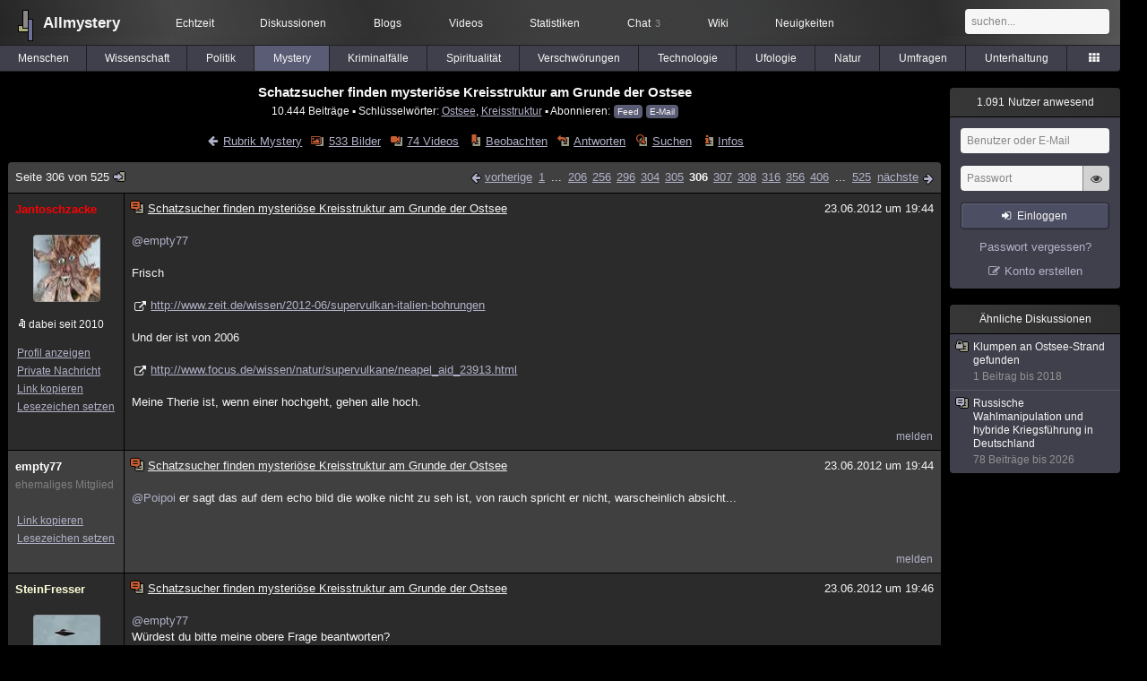

--- FILE ---
content_type: text/html; charset=utf-8
request_url: https://www.allmystery.de/themen/mt76051-305
body_size: 9022
content:
<!DOCTYPE html>
<html lang="de" class="desktop am" data-ts="1769006211">
<head>
<title>Schatzsucher finden mysteriöse Kreisstruktur am Grunde der Ostsee (Seite 306) - Allmystery</title>
<meta name="keywords" content="Ostsee, Kreisstruktur">
<meta name="description" content="Jönköping/ Schweden - Auf dem Grund der Ostsee, zwischen Schweden und Finnland, haben schwedische Schatzsucher eine bislang noch unerklärte kreisrunde große... (Seite 305)">
<meta name="robots" content="index, follow">
<meta name="theme-color" content="#2b2b2b">
<link rel="preload" href="/static/allmystery22577.min.js" as="script">
<link rel="preload" href="/static/fonts/am-icons10925.woff2" as="font" type="font/woff2" crossorigin="anonymous">
<link rel="apple-touch-icon" href="/static/images/apple-touch-icon.png">
<link rel="shortcut icon" href="/static/favicon.ico" type="image/ico">
<link rel="alternate" href="android-app://de.allnetwork.allmystery/https/www.allmystery.de/themen/mt76051-305">
<link rel="alternate" href="ios-app://475738179/https/www.allmystery.de/themen/mt76051-305">
<link rel="search" type="application/opensearchdescription+xml" href="/static/opensearch.xml">
<link rel="alternate" type="application/atom+xml" title="Diskussion als Feed" href="/themen/rss/76051">
<link rel="canonical" href="https://www.allmystery.de/themen/mt76051-305">
<link rel="stylesheet" href="/static/allmystery22577.min.css" type="text/css">
</head>

<body class="page fl quicksearch bookmarks thread">
<header>
<div class="header">
<div id="allmystery">
<a class="heart" href="/">
<img src="/static/images/heartbeat.gif" alt="Allmystery">
</a>
<a class="attitel allmy" href="//www.allmystery.de">Allmystery</a>
</div>

<div class="topnav">
<a href="/ena/">Echtzeit</a>
<a class="hideOnMobile" href="/themen/">Diskussionen</a>
<a href="/blogs/">Blogs</a>
<a href="/videos/">Videos</a>
<a href="/stats/">Statistiken</a>
<a title="3 Mitglieder im Chat" href="/chat/" class="chat_link">Chat<span class="chat_count nice-info">3</span></a>
<a href="/wiki/">Wiki</a>
<a href="/ng/first_unread_post?thread=171758">Neuigkeiten</a>
</div>

<a class="btn btn-small mobileOnly icon-down-1 mobileCategories" href="#">Mystery</a>

<div class="mobileOnly mobileLinks">
<a href="#" class="btn btn-icon-only icon-search showSearch">Suche</a>
<a href="/ng/threads_bookmarked" class="btn btn-icon-only icon-bookmark showBookmarks">Beobachtet</a>
<a href="#" class="btn btn-icon-only icon-user showSideNav sno">Konto</a>
</div>

<form class="sufu" action="/ng/search" method="get">
<input type="text" autocomplete="off" name="query" placeholder="suchen...">
</form>


</div>
<div class="tabnav">
<a href="/themen/mg" id="nav-mg" class="tab">Menschen</a>
<a href="/themen/gw" id="nav-gw" class="tab">Wissenschaft</a>
<a href="/themen/pr" id="nav-pr" class="tab">Politik</a>
<a href="/themen/mt" id="nav-mt" class="tab tabnav_selected">Mystery</a>
<a href="/themen/km" id="nav-km" class="tab">Kriminalfälle</a>
<a href="/themen/rs" id="nav-rs" class="tab">Spiritualität</a>
<a href="/themen/gg" id="nav-gg" class="tab">Verschwörungen</a>
<a href="/themen/it" id="nav-it" class="tab">Technologie</a>
<a href="/themen/uf" id="nav-uf" class="tab">Ufologie</a>
<a href="/themen/tp" id="nav-tp" class="tab">Natur</a>
<a href="/themen/vo" id="nav-vo" class="tab">Umfragen</a>
<a href="/themen/uh" id="nav-uh" class="tab">Unterhaltung</a>
<a href="#" id="tabnav-all-opener" class="icon-categories"></a>
</div>
<div class="tabnav-all">
<div>weitere Rubriken</div>
<a class="tab" id="nav-ph" href="#" data-loc="/themen/ph">Philosophie</a><a class="tab" id="nav-tr" href="#" data-loc="/themen/tr">Träume</a><a class="tab" id="nav-ue" href="#" data-loc="/themen/ue">Orte</a><a class="tab" id="nav-ma" href="#" data-loc="/themen/ma">Esoterik</a><a class="tab" id="nav-lt" href="#" data-loc="/themen/lt">Literatur</a><a class="tab" id="nav-as" href="#" data-loc="/themen/as">Astronomie</a><a class="tab" id="nav-cp" href="#" data-loc="/themen/cp">Helpdesk</a><a class="tab" id="nav-np" href="#" data-loc="/themen/np">Gruppen</a><a class="tab" id="nav-gm" href="#" data-loc="/themen/gm">Gaming</a><a class="tab" id="nav-ff" href="#" data-loc="/themen/ff">Filme</a><a class="tab" id="nav-mu" href="#" data-loc="/themen/mu">Musik</a><a class="tab" id="nav-cl" href="#" data-loc="/themen/cl">Clash</a><a class="tab" id="nav-hc" href="#" data-loc="/themen/hc">Verbesserungen</a><a class="tab" id="nav-am" href="#" data-loc="/themen/am">Allmystery</a><a class="tab" id="nav-en" href="#" data-loc="/themen/en">English</a><div>Diskussions-Übersichten</div>
<a class="tab" id="nav-visited" href="#" data-loc="/ng/threads_visited">Besucht</a><a class="tab" id="nav-part" href="#" data-loc="/ng/threads_posted">Teilgenommen</a><a class="tab" id="nav-all" href="#" data-loc="/themen/">Alle</a><a class="tab" id="nav-new" href="#" data-loc="/themen/neue">Neue</a><a class="tab" id="nav-closed" href="#" data-loc="/themen/geschlossen">Geschlossen</a><a class="tab" id="nav-exc" href="#" data-loc="/themen/lesenswert">Lesenswert</a><a class="tab" id="nav-tags" href="#" data-loc="/tags/">Schlüsselwörter</a><div class="icon-move hideOnMobile">Schiebe oft benutzte Tabs in die Navigationsleiste (<a href="#" class="reset-nav">zurücksetzen</a>).</div>
<div class="icon-move hideOnDesktop"><a href="#" class="reset-nav">zurücksetzen</a></div>

</div>
</header>

<div class="main-holder">

<div id="sftarget" class="main sno">






<h1>Schatzsucher finden mysteriöse Kreisstruktur am Grunde der Ostsee</h1>

<div class="threadInfo">
10.444 Beiträge<span class="hideOnMobile"> ▪ Schlüsselwörter:
<a href="/tags/Ostsee">Ostsee</a>, <a href="/tags/Kreisstruktur">Kreisstruktur</a> ▪ Abonnieren: <a class="rss" type="application/atom+xml" href="/themen/rss/76051">Feed</a> <a class="rss" href="javascript:void(0)" onclick="javascript:$('#subscr-mail').toggle()">E-Mail</a>
</span>
</div>
<form action="/ng/thread_subscribers" method="post" id="subscr-mail" class="in api centered thread-end-observe" style="margin-top: 15px; display: none"><input type="hidden" name="thread" value="76051"><input type="hidden" name="subscribe" value="1"><p>Bleib auf dem Laufenden und erhalte neue Beiträge in dieser Diskussion per E-Mail.</p><div class="api-message"></div><input type="text" name="email" placeholder="Deine E-Mail-Adresse" value=""><button class="btn icon-mail" type="submit">Diskussion abonnieren</button></form>

<script type="application/ld+json">{"@context":"http://schema.org","@type":"BreadcrumbList","itemListElement":[{"@type":"ListItem","position":1,"item":{"@id":"https://www.allmystery.de/themen/mt","name":"Mystery"} }]}</script>


<div class="threadHeaderLinks"><a href="/themen/mt" class="icon-left icon-bordered"><span class="hideOnMobile">Rubrik Mystery</span><span class="hideOnDesktop">Mystery</span></a><a class="icon-thread thread-picture" href="/bilder/mt76051">533 Bilder</a><a class="icon-thread thread-more mobileOnly" href="#" onclick="javascript:$('.categoryHeader, .moreLinks').toggleClass('displayBlock'); return false;">Mehr</a><span class="moreLinks"><a class="icon-thread thread-video" href="/videos/mt76051">74 Videos</a><a class="icon-thread thread-bookmark" href="/ng/register?req=mdis">Beobachten</a><a href="/themen/mt76051-524#endOfThread" class="icon-thread thread-reply" onclick="setTimeout(function() { $('.add-new-post').trigger('focus') }, 100)">Antworten</a><a class="icon-thread thread-search" href="/ng/search?thread=76051">Suchen</a><a class="icon-thread thread-infos" href="/ng/thread_overview?thread=76051">Infos</a></span></div>












<div class="posts">

<div class="paginator"><a href="#" onclick="$('#page_selector_div').toggle(); $('#page_selector_div input[type=number]').focus(); return false;" class="page_selector" title="Direkt zur Seite...">Seite 306 von 525<span class="icon-thread thread-jump"></span></a><span class="paginatorLinks"><a class="page_prev icon-left sf sf-pre icon-bordered" rel="prev" href="/themen/mt76051-304">vorherige</a> <a class="pl sf" href="/themen/mt76051">1</a> ... <a class="pl sf" href="/themen/mt76051-205">206</a><a class="pl sf" href="/themen/mt76051-255">256</a><a class="pl sf" href="/themen/mt76051-295">296</a><a class="pl sf" href="/themen/mt76051-303">304</a><a class="pl sf" href="/themen/mt76051-304">305</a><a class="pl pl_selected sf" href="/themen/mt76051-305">306</a><a class="pl sf" href="/themen/mt76051-306">307</a><a class="pl sf" href="/themen/mt76051-307">308</a><a class="pl sf" href="/themen/mt76051-315">316</a><a class="pl sf" href="/themen/mt76051-355">356</a><a class="pl sf" href="/themen/mt76051-405">406</a> ... <a class="pl sf" href="/themen/mt76051-524">525</a> <a class="page_next icon-right sf sf-pre icon-bordered" rel="next" href="/themen/mt76051-306">nächste</a></span><div id="page_selector_div">Direkt zur Seite: <input type="number"> <button class="btn btn-icon-only icon-right"></button><div class="pageLastAndFirst">

<a class="page_first icon-up icon-bordered sf" href="/themen/mt76051">zum ersten Beitrag</a>

<a class="page_last icon-down icon-bordered sf" href="/themen/mt76051-524#id36219413">zum letzten Beitrag</a></div></div></div>


<div class="post" data-id="8060736" data-username="Jantoschzacke" id="id8060736">
<div class="finfo">
<a href="/themen/mt76051-305#id8060736" class="nu" style="color:rgb(255,0,0)">Jantoschzacke</a>
<a class="avatar" href="/mitglieder/Jantoschzacke"><img src="/static/th/users/1b4193d66fadbb76_111946.png" alt="Profil von Jantoschzacke"></a>
<div class="finfo_user">
<span class="icon-miniallmy">dabei seit 2010</span></div>
<br><a class="finfo_func" href="/mitglieder/Jantoschzacke">Profil anzeigen</a>
<br><a class="finfo_func" href="javascript:pn('Jantoschzacke')">Private Nachricht</a>
<br><a class="finfo_func clink" href="/themen/mt76051-305#id8060736" data-text="https://www.allmystery.de/themen/mt76051-305#id8060736">Link kopieren</a>
<br><a href="#" class="finfo_func add-bookmark">Lesezeichen setzen</a>
<br><br>
</div>
<div class="fbeitrag">
<h2 class="PostHead icon-thread  thread-hot">Schatzsucher finden mysteriöse Kreisstruktur am Grunde der Ostsee</h2>
<span class="date" id="date_8060736" title="23.06.2012 19:44:04">
23.06.2012 um 19:44</span><br>
<div class="post-content"><a class="atu" href="#">@empty77</a> <br><br>Frisch<br><br><a rel="noopener" class="gotoext" href="http://www.zeit.de/wissen/2012-06/supervulkan-italien-bohrungen" target="_blank">http://www.zeit.de/wissen/2012-06/supervulkan-italien-bohrungen</a><br><br>Und der ist von 2006<br><br><a rel="noopener" class="gotoext" href="http://www.focus.de/wissen/natur/supervulkane/neapel_aid_23913.html" target="_blank">http://www.focus.de/wissen/natur/supervulkane/neapel_aid_23913.html</a><br><br>Meine Therie ist, wenn einer hochgeht, gehen alle hoch.<br><br></div>
<br></div> <span class="post_links"><a href="#id8060736" onclick="melden('8060736')">melden</a></span>
</div><div class="post" data-id="8060744" data-username="empty77" id="id8060744">
<div class="finfo">
<a href="/themen/mt76051-305#id8060744" class="nu" style="color:rgb(255, 255, 255)">empty77</a>
<small style="color:#808080">ehemaliges Mitglied</small><br>
<br><a class="finfo_func clink" href="/themen/mt76051-305#id8060744" data-text="https://www.allmystery.de/themen/mt76051-305#id8060744">Link kopieren</a>
<br><a href="#" class="finfo_func add-bookmark">Lesezeichen setzen</a>
<br><br>
</div>
<div class="fbeitrag">
<h2 class="PostHead icon-thread  thread-hot">Schatzsucher finden mysteriöse Kreisstruktur am Grunde der Ostsee</h2>
<span class="date" id="date_8060744" title="23.06.2012 19:44:53">
23.06.2012 um 19:44</span><br>
<div class="post-content"><a class="atu" href="#">@Poipoi</a> er sagt das auf dem echo bild die wolke nicht zu seh  ist, von rauch spricht er nicht, warscheinlich absicht...<br><br></div>
<br></div> <span class="post_links"><a href="#id8060744" onclick="melden('8060744')">melden</a></span>
</div><div class="post" data-id="8060757" data-username="SteinFresser" id="id8060757">
<div class="finfo">
<a href="/themen/mt76051-305#id8060757" class="nu" style="color:rgb(255,255,216)">SteinFresser</a>
<a class="avatar" href="/mitglieder/SteinFresser"><img src="/static/th/users/eax0ucVhyyNm9JNR_121647.png" alt="Profil von SteinFresser"></a>
<div class="finfo_user">
<span class="icon-miniallmy">dabei seit 2011</span></div>
<br><a class="finfo_func" href="/mitglieder/SteinFresser">Profil anzeigen</a>
<br><a class="finfo_func" href="javascript:pn('SteinFresser')">Private Nachricht</a>
<br><a class="finfo_func clink" href="/themen/mt76051-305#id8060757" data-text="https://www.allmystery.de/themen/mt76051-305#id8060757">Link kopieren</a>
<br><a href="#" class="finfo_func add-bookmark">Lesezeichen setzen</a>
<br><br>
</div>
<div class="fbeitrag">
<h2 class="PostHead icon-thread  thread-hot">Schatzsucher finden mysteriöse Kreisstruktur am Grunde der Ostsee</h2>
<span class="date" id="date_8060757" title="23.06.2012 19:46:00">
23.06.2012 um 19:46</span><br>
<div class="post-content"><a class="atu" href="#">@empty77</a> <br>Würdest du bitte meine obere Frage beantworten?<br><br></div>
<br></div> <span class="post_links"><a href="#id8060757" onclick="melden('8060757')">melden</a></span>
</div><div class="post" data-id="8060770" data-username="empty77" id="id8060770">
<div class="finfo">
<a href="/themen/mt76051-305#id8060770" class="nu" style="color:rgb(255, 255, 255)">empty77</a>
<small style="color:#808080">ehemaliges Mitglied</small><br>
<br><a class="finfo_func clink" href="/themen/mt76051-305#id8060770" data-text="https://www.allmystery.de/themen/mt76051-305#id8060770">Link kopieren</a>
<br><a href="#" class="finfo_func add-bookmark">Lesezeichen setzen</a>
<br><br>
</div>
<div class="fbeitrag">
<h2 class="PostHead icon-thread  thread-hot">Schatzsucher finden mysteriöse Kreisstruktur am Grunde der Ostsee</h2>
<span class="date" id="date_8060770" title="23.06.2012 19:48:42">
23.06.2012 um 19:48</span><br>
<div class="post-content"><a class="atu" href="#">@Jantoschzacke</a> ohh das is auch noch aktuell <a class="atu" href="#">@.</a>@ das wäre krass, supervulkan, auf diese art ist mehrmals das leben auf der erde zu 90% ausgelöscht worden, weils jahunderte dunkel war und es asche regnete..<br><br></div>
<br></div> <span class="post_links"><a href="#id8060770" onclick="melden('8060770')">melden</a></span>
</div><div class="post" data-id="8060771" data-username="Lupo1954" id="id8060771">
<div class="finfo">
<a href="/themen/mt76051-305#id8060771" class="nu" style="color:rgb(255, 255, 255)">Lupo1954</a>
<small style="color:#808080">ehemaliges Mitglied</small><br>
<br><a class="finfo_func clink" href="/themen/mt76051-305#id8060771" data-text="https://www.allmystery.de/themen/mt76051-305#id8060771">Link kopieren</a>
<br><a href="#" class="finfo_func add-bookmark">Lesezeichen setzen</a>
<br><br>
</div>
<div class="fbeitrag">
<h2 class="PostHead icon-thread  thread-hot">Schatzsucher finden mysteriöse Kreisstruktur am Grunde der Ostsee</h2>
<span class="date" id="date_8060771" title="23.06.2012 19:48:47">
23.06.2012 um 19:48</span><br>
<div class="post-content"><a class="atu" href="#">@-ich-</a> <br>Sorry, dass war etwas zu knapp und deshalb missverständlich. Es ist ein Fake oder mit 99,999 % Wahrscheinlichkeit etwas anderes als ein Vulkan. Wenn es denn dann doch einer sein sollte, würde es sich lohnen, unmittelbar nach der Bestätigung mal auf Geologenforen vorbei zu schauen. Da würde dann nämlich was los sein...<br><br></div>
<br></div> <span class="post_links"><a href="#id8060771" onclick="melden('8060771')">melden</a></span>
</div><div class="post" data-id="8060798" data-username="empty77" id="id8060798">
<div class="finfo">
<a href="/themen/mt76051-305#id8060798" class="nu" style="color:rgb(255, 255, 255)">empty77</a>
<small style="color:#808080">ehemaliges Mitglied</small><br>
<br><a class="finfo_func clink" href="/themen/mt76051-305#id8060798" data-text="https://www.allmystery.de/themen/mt76051-305#id8060798">Link kopieren</a>
<br><a href="#" class="finfo_func add-bookmark">Lesezeichen setzen</a>
<br><br>
</div>
<div class="fbeitrag">
<h2 class="PostHead icon-thread  thread-hot">Schatzsucher finden mysteriöse Kreisstruktur am Grunde der Ostsee</h2>
<span class="date" id="date_8060798" title="23.06.2012 19:52:25">
23.06.2012 um 19:52</span><br>
<div class="post-content"><a class="atu" href="#">@emanon</a><br><br>dieses bild hat ebend lindberg gepostet auf fb und das auch beschrieben, ich hab nix erfunden <span class="uicon icon-joke" title=";)">;)</span><br>das is offiziel, ob es aus der ostsee ist weiss ich nicht, aber lindberg redetet davon das er kilometer weiter ein 50m rauchenden hügel entdeckt hatte<br><br><br><a class="atu" href="#">@SteinFresser</a> <br>lindberg sagt das er nicht glaub das der kreis in irgendeiner weise künstlich ist, er sagt der kreis bzw artefakt is warscheinlich vulkanischen ursprungs, vor oder wärend der eiszeit, darum steht das vieleicht miteinander in verbindung<br><br></div>
<br></div> <span class="post_links"><a href="#id8060798" onclick="melden('8060798')">melden</a></span>
</div><div class="post" data-id="8060806" data-username="SteinFresser" id="id8060806">
<div class="finfo">
<a href="/themen/mt76051-305#id8060806" class="nu" style="color:rgb(255,255,216)">SteinFresser</a>
<a class="avatar" href="/mitglieder/SteinFresser"><img src="/static/th/users/eax0ucVhyyNm9JNR_121647.png" alt="Profil von SteinFresser"></a>
<div class="finfo_user">
<span class="icon-miniallmy">dabei seit 2011</span></div>
<br><a class="finfo_func" href="/mitglieder/SteinFresser">Profil anzeigen</a>
<br><a class="finfo_func" href="javascript:pn('SteinFresser')">Private Nachricht</a>
<br><a class="finfo_func clink" href="/themen/mt76051-305#id8060806" data-text="https://www.allmystery.de/themen/mt76051-305#id8060806">Link kopieren</a>
<br><a href="#" class="finfo_func add-bookmark">Lesezeichen setzen</a>
<br><br>
</div>
<div class="fbeitrag">
<h2 class="PostHead icon-thread  thread-hot">Schatzsucher finden mysteriöse Kreisstruktur am Grunde der Ostsee</h2>
<span class="date" id="date_8060806" title="23.06.2012 19:54:32">
23.06.2012 um 19:54</span><br>
<div class="post-content"><a class="atu" href="#">@empty77</a> <br>Das ist ja eine Sensation wenn das wahr sein sollte und ich bin froh, dass ich das live hier auf Allmystery miterleben darf. <span class="uicon icon-smile" title=":)">:)</span><br><br></div>
<br></div> <span class="post_links"><a href="#id8060806" onclick="melden('8060806')">melden</a></span>
</div><div class="post" data-id="8060814" data-username="empty77" id="id8060814">
<div class="finfo">
<a href="/themen/mt76051-305#id8060814" class="nu" style="color:rgb(255, 255, 255)">empty77</a>
<small style="color:#808080">ehemaliges Mitglied</small><br>
<br><a class="finfo_func clink" href="/themen/mt76051-305#id8060814" data-text="https://www.allmystery.de/themen/mt76051-305#id8060814">Link kopieren</a>
<br><a href="#" class="finfo_func add-bookmark">Lesezeichen setzen</a>
<br><br>
</div>
<div class="fbeitrag">
<h2 class="PostHead icon-thread  thread-hot">Schatzsucher finden mysteriöse Kreisstruktur am Grunde der Ostsee</h2>
<span class="date" id="date_8060814" title="23.06.2012 19:55:32">
23.06.2012 um 19:55</span><br>
<div class="post-content"><span class="uicon icon-bigsmile" title=":D">:D</span> ja man das balticsea movment übernimmt die welt :P<br><br></div>
<br></div> <span class="post_links"><a href="#id8060814" onclick="melden('8060814')">melden</a></span>
</div><div class="post" data-id="8060821" data-username="the_georg" id="id8060821">
<div class="finfo">
<a href="/themen/mt76051-305#id8060821" class="nu" style="color:#741A0A">the_georg</a>
<a class="avatar" href="/mitglieder/the_georg"><img src="/static/th/users/NrN0JN2XpEIkeioR_110952.png" alt="Profil von the_georg"></a>
<div class="finfo_user">
<span class="icon-miniallmy">dabei seit 2010</span></div>
<br><a class="finfo_func" href="/mitglieder/the_georg">Profil anzeigen</a>
<br><a class="finfo_func" href="javascript:pn('the_georg')">Private Nachricht</a>
<br><a class="finfo_func clink" href="/themen/mt76051-305#id8060821" data-text="https://www.allmystery.de/themen/mt76051-305#id8060821">Link kopieren</a>
<br><a href="#" class="finfo_func add-bookmark">Lesezeichen setzen</a>
<br><br>
</div>
<div class="fbeitrag">
<h2 class="PostHead icon-thread  thread-hot">Schatzsucher finden mysteriöse Kreisstruktur am Grunde der Ostsee</h2>
<span class="date" id="date_8060821" title="23.06.2012 19:56:35">
23.06.2012 um 19:56</span><br>
<div class="post-content"><a class="atu" href="#">@dandark</a> <br>Und was ist damit?<br><br><s class="link-down icon icon-unlink" title="Das verlinkte Video ist nicht mehr verfügbar.">https://www.youtube.com/watch?v=TXVU_myAoJ4 (Video: Kaltwasser Geysir Andernach Vulkaneifel Ost Eifel)</s><br><br></div>
<br></div> <span class="post_links"><a href="#id8060821" onclick="melden('8060821')">melden</a></span>
</div><div class="post" data-id="8060839" data-username="empty77" id="id8060839">
<div class="finfo">
<a href="/themen/mt76051-305#id8060839" class="nu" style="color:rgb(255, 255, 255)">empty77</a>
<small style="color:#808080">ehemaliges Mitglied</small><br>
<br><a class="finfo_func clink" href="/themen/mt76051-305#id8060839" data-text="https://www.allmystery.de/themen/mt76051-305#id8060839">Link kopieren</a>
<br><a href="#" class="finfo_func add-bookmark">Lesezeichen setzen</a>
<br><br>
</div>
<div class="fbeitrag">
<h2 class="PostHead icon-thread  thread-hot">Schatzsucher finden mysteriöse Kreisstruktur am Grunde der Ostsee</h2>
<span class="date" id="date_8060839" title="23.06.2012 19:58:39">
<a href="/ng/edited_posts?id=8060839" class="edited icon-edit" title="Beitrag wurde bearbeitet"></a>23.06.2012 um 19:58</span><br>
<div class="post-content">krass wäre wenn uns die halbe ostsee um die ohren fliegt, wir sind ja sozusagen in der nähe...<br><br></div>
<br></div> <span class="post_links"><a href="#id8060839" onclick="melden('8060839')">melden</a></span>
</div><div class="post" data-id="8060843" data-username="the_georg" id="id8060843">
<div class="finfo">
<a href="/themen/mt76051-305#id8060843" class="nu" style="color:#741A0A">the_georg</a>
<a class="avatar" href="/mitglieder/the_georg"><img src="/static/th/users/NrN0JN2XpEIkeioR_110952.png" alt="Profil von the_georg"></a>
<div class="finfo_user">
<span class="icon-miniallmy">dabei seit 2010</span></div>
<br><a class="finfo_func" href="/mitglieder/the_georg">Profil anzeigen</a>
<br><a class="finfo_func" href="javascript:pn('the_georg')">Private Nachricht</a>
<br><a class="finfo_func clink" href="/themen/mt76051-305#id8060843" data-text="https://www.allmystery.de/themen/mt76051-305#id8060843">Link kopieren</a>
<br><a href="#" class="finfo_func add-bookmark">Lesezeichen setzen</a>
<br><br>
</div>
<div class="fbeitrag">
<h2 class="PostHead icon-thread  thread-hot">Schatzsucher finden mysteriöse Kreisstruktur am Grunde der Ostsee</h2>
<span class="date" id="date_8060843" title="23.06.2012 19:59:05">
23.06.2012 um 19:59</span><br>
<div class="post-content"><a class="atu" href="#">@empty77</a> <br>Alles ist Möglich<br><br><s class="link-down icon icon-unlink" title="Das verlinkte Video ist nicht mehr verfügbar.">https://www.youtube.com/watch?v=70Om-IKe5To</s><br><br></div>
<br></div> <span class="post_links"><a href="#id8060843" onclick="melden('8060843')">melden</a></span>
</div><div class="post" data-id="8060855" data-username="empty77" id="id8060855">
<div class="finfo">
<a href="/themen/mt76051-305#id8060855" class="nu" style="color:rgb(255, 255, 255)">empty77</a>
<small style="color:#808080">ehemaliges Mitglied</small><br>
<br><a class="finfo_func clink" href="/themen/mt76051-305#id8060855" data-text="https://www.allmystery.de/themen/mt76051-305#id8060855">Link kopieren</a>
<br><a href="#" class="finfo_func add-bookmark">Lesezeichen setzen</a>
<br><br>
</div>
<div class="fbeitrag">
<h2 class="PostHead icon-thread  thread-hot">Schatzsucher finden mysteriöse Kreisstruktur am Grunde der Ostsee</h2>
<span class="date" id="date_8060855" title="23.06.2012 20:01:22">
23.06.2012 um 20:01</span><br>
<div class="post-content"><a class="atu" href="#">@the_georg</a><br>so wie lindberg alle heiss macht müssen doch geologen sturm laufen da mal hinzufahren, die haben 100% grosses interesse...<br><br></div>
<br></div> <span class="post_links"><a href="#id8060855" onclick="melden('8060855')">melden</a></span>
</div><div class="post" data-id="8060859" data-username="SteinFresser" id="id8060859">
<div class="finfo">
<a href="/themen/mt76051-305#id8060859" class="nu" style="color:rgb(255,255,216)">SteinFresser</a>
<a class="avatar" href="/mitglieder/SteinFresser"><img src="/static/th/users/eax0ucVhyyNm9JNR_121647.png" alt="Profil von SteinFresser"></a>
<div class="finfo_user">
<span class="icon-miniallmy">dabei seit 2011</span></div>
<br><a class="finfo_func" href="/mitglieder/SteinFresser">Profil anzeigen</a>
<br><a class="finfo_func" href="javascript:pn('SteinFresser')">Private Nachricht</a>
<br><a class="finfo_func clink" href="/themen/mt76051-305#id8060859" data-text="https://www.allmystery.de/themen/mt76051-305#id8060859">Link kopieren</a>
<br><a href="#" class="finfo_func add-bookmark">Lesezeichen setzen</a>
<br><br>
</div>
<div class="fbeitrag">
<h2 class="PostHead icon-thread  thread-hot">Schatzsucher finden mysteriöse Kreisstruktur am Grunde der Ostsee</h2>
<span class="date" id="date_8060859" title="23.06.2012 20:02:10">
23.06.2012 um 20:02</span><br>
<div class="post-content">Aber wie ist es möglich, dass es da unten bei diesem &quot;Ding&quot; so kalt ist (-1 Grad) und dort gleichzeitig ein Vulkan lodert? Mysteriös.<br><br></div>
<br></div> <span class="post_links"><a class="qu" href="#" data-quoted="8061319">1x zitiert</a><a href="#id8060859" onclick="melden('8060859')">melden</a></span>
</div><div class="post" data-id="8060897" data-username="emanon" id="id8060897">
<div class="finfo">
<a href="/themen/mt76051-305#id8060897" class="nu" style="color:#000000">emanon</a>
<a class="avatar" href="/mitglieder/emanon"><img src="/static/th/users/user_166043_gsuniyn55gix.jpg" alt="Profil von emanon"></a>
<div class="finfo_user">
<span class="icon-status busy">beschäftigt</span><br>
<span class="icon-miniallmy">dabei seit 2008</span></div>
<br><a class="finfo_func" href="/mitglieder/emanon">Profil anzeigen</a>
<br><a class="finfo_func" href="javascript:pn('emanon')">Private Nachricht</a>
<br><a class="finfo_func clink" href="/themen/mt76051-305#id8060897" data-text="https://www.allmystery.de/themen/mt76051-305#id8060897">Link kopieren</a>
<br><a href="#" class="finfo_func add-bookmark">Lesezeichen setzen</a>
<br><br>
</div>
<div class="fbeitrag">
<h2 class="PostHead icon-thread  thread-hot">Schatzsucher finden mysteriöse Kreisstruktur am Grunde der Ostsee</h2>
<span class="date" id="date_8060897" title="23.06.2012 20:07:34">
23.06.2012 um 20:07</span><br>
<div class="post-content">Die Jungs und Mädels wären ruckzuck vor Ort, wenn es von irgendeinem Interesse wäre.<br><a rel="nofollow noopener" class="gotoext" href="http://www.io-warnemuende.de/index.html" target="_blank">http://www.io-warnemuende.de/index.html</a><br><br></div>
<br></div> <span class="post_links"><a href="#id8060897" onclick="melden('8060897')">melden</a></span>
</div><div class="post" data-id="8060917" data-username="empty77" id="id8060917">
<div class="finfo">
<a href="/themen/mt76051-305#id8060917" class="nu" style="color:rgb(255, 255, 255)">empty77</a>
<small style="color:#808080">ehemaliges Mitglied</small><br>
<br><a class="finfo_func clink" href="/themen/mt76051-305#id8060917" data-text="https://www.allmystery.de/themen/mt76051-305#id8060917">Link kopieren</a>
<br><a href="#" class="finfo_func add-bookmark">Lesezeichen setzen</a>
<br><br>
</div>
<div class="fbeitrag">
<h2 class="PostHead icon-thread  thread-hot">Schatzsucher finden mysteriöse Kreisstruktur am Grunde der Ostsee</h2>
<span class="date" id="date_8060917" title="23.06.2012 20:09:25">
23.06.2012 um 20:09</span><br>
<div class="post-content"><a class="atu" href="#">@the_georg</a> die videos muss ich erstmal vorladen haha wegen meiner schlechten leitung :P<br><br></div>
<br></div> <span class="post_links"><a href="#id8060917" onclick="melden('8060917')">melden</a></span>
</div><div class="post" data-id="8060936" data-username="SteinFresser" id="id8060936">
<div class="finfo">
<a href="/themen/mt76051-305#id8060936" class="nu" style="color:rgb(255,255,216)">SteinFresser</a>
<a class="avatar" href="/mitglieder/SteinFresser"><img src="/static/th/users/eax0ucVhyyNm9JNR_121647.png" alt="Profil von SteinFresser"></a>
<div class="finfo_user">
<span class="icon-miniallmy">dabei seit 2011</span></div>
<br><a class="finfo_func" href="/mitglieder/SteinFresser">Profil anzeigen</a>
<br><a class="finfo_func" href="javascript:pn('SteinFresser')">Private Nachricht</a>
<br><a class="finfo_func clink" href="/themen/mt76051-305#id8060936" data-text="https://www.allmystery.de/themen/mt76051-305#id8060936">Link kopieren</a>
<br><a href="#" class="finfo_func add-bookmark">Lesezeichen setzen</a>
<br><br>
</div>
<div class="fbeitrag">
<h2 class="PostHead icon-thread  thread-hot">Schatzsucher finden mysteriöse Kreisstruktur am Grunde der Ostsee</h2>
<span class="date" id="date_8060936" title="23.06.2012 20:12:38">
23.06.2012 um 20:12</span><br>
<div class="post-content">Dann müsste der Tread ja bald nach Natur verschoben werden! <span class="uicon icon-bigsmile" title=":D">:D</span><br><br></div>
<br></div> <span class="post_links"><a class="qu" href="#" data-quoted="8061084">1x zitiert</a><a href="#id8060936" onclick="melden('8060936')">melden</a></span>
</div><div class="post" data-id="8061009" data-username="bennamucki" id="id8061009">
<div class="finfo">
<a href="/themen/mt76051-305#id8061009" class="nu" style="color:rgb(255, 255, 255)">bennamucki</a>
<small style="color:#808080">ehemaliges Mitglied</small><br>
<br><a class="finfo_func clink" href="/themen/mt76051-305#id8061009" data-text="https://www.allmystery.de/themen/mt76051-305#id8061009">Link kopieren</a>
<br><a href="#" class="finfo_func add-bookmark">Lesezeichen setzen</a>
<br><br>
</div>
<div class="fbeitrag">
<h2 class="PostHead icon-thread  thread-hot">Schatzsucher finden mysteriöse Kreisstruktur am Grunde der Ostsee</h2>
<span class="date" id="date_8061009" title="23.06.2012 20:21:05">
23.06.2012 um 20:21</span><br>
<div class="post-content">woody1963<blockquote data-parent-username="woody1963" data-parent-id="8059922"><cite><a class="bnu" href="/themen/mt76051-302#id8059922"><span class="quote-avatar"><img src="/static/th/users/allmystery.png" alt="Zitat von woody1963"></span>woody1963 schrieb:</a></cite>Was mir nicht in den Kopf will ist die Beobachtung, dass es immer wieder Menschen gibt, die Spekulationen oder auch nur theoretische Gedankenspiele sofort als Schwachsinn oder Fake (oder welche Bezeichnungen sie auch immer finden mögen) abtun, sobald es nicht ihren eigenen Gedankenmustern entspricht. </blockquote>Gleiches gilt doch sicherlich auch für Menschen die um jeden Preis in Allem, was sie selbst noch nicht gesehen haben ein UFO oder eine Verschwörung sehen. Oder?<br><br>Ein gewisser Grad an Skepsis (besonders in diesem FAll, wie aufgezeigt wurde) und Warscheinlichkeiten, bzw Möglichkeiten aufgrund von Kenntnissen abzuwägen sollte immer mehr Menschen zuteil sein.<br><br></div>
<br></div> <span class="post_links"><a href="#id8061009" onclick="melden('8061009')">melden</a></span>
</div><div class="post" data-id="8061012" data-username="dandark" id="id8061012">
<div class="finfo">
<a href="/themen/mt76051-305#id8061012" class="nu" style="color:rgb(255,255,185)">dandark</a>
<div class="finfo_user">
<span class="icon-miniallmy">dabei seit 2012</span></div>
<br><a class="finfo_func" href="/mitglieder/dandark">Profil anzeigen</a>
<br><a class="finfo_func" href="javascript:pn('dandark')">Private Nachricht</a>
<br><a class="finfo_func clink" href="/themen/mt76051-305#id8061012" data-text="https://www.allmystery.de/themen/mt76051-305#id8061012">Link kopieren</a>
<br><a href="#" class="finfo_func add-bookmark">Lesezeichen setzen</a>
<br><br>
</div>
<div class="fbeitrag">
<h2 class="PostHead icon-thread  thread-hot">Schatzsucher finden mysteriöse Kreisstruktur am Grunde der Ostsee</h2>
<span class="date" id="date_8061012" title="23.06.2012 20:21:46">
23.06.2012 um 20:21</span><br>
<div class="post-content"><a class="atu" href="#">@the_georg</a> <br>Wir reden von einer Magmakammer. Schau unter Yellowstone National  Park.<br><br></div>
<br></div> <span class="post_links"><a href="#id8061012" onclick="melden('8061012')">melden</a></span>
</div><div class="post" data-id="8061030" data-username="bennamucki" id="id8061030">
<div class="finfo">
<a href="/themen/mt76051-305#id8061030" class="nu" style="color:rgb(255, 255, 255)">bennamucki</a>
<small style="color:#808080">ehemaliges Mitglied</small><br>
<br><a class="finfo_func clink" href="/themen/mt76051-305#id8061030" data-text="https://www.allmystery.de/themen/mt76051-305#id8061030">Link kopieren</a>
<br><a href="#" class="finfo_func add-bookmark">Lesezeichen setzen</a>
<br><br>
</div>
<div class="fbeitrag">
<h2 class="PostHead icon-thread  thread-hot">Schatzsucher finden mysteriöse Kreisstruktur am Grunde der Ostsee</h2>
<span class="date" id="date_8061030" title="23.06.2012 20:24:40">
23.06.2012 um 20:24</span><br>
<div class="post-content">trinity1707<blockquote data-parent-username="trinity1707" data-parent-id="8060529"><cite><a class="bnu" href="/themen/mt76051-303#id8060529"><span class="quote-avatar"><img src="/static/th/users/4rfVU4ZBbBpq9mP3_105160.png" alt="Zitat von trinity1707"></span>trinity1707 schrieb:</a></cite>Ganz genau und genau einge dieser Menschen erfüllen auch hier einen bestimmten Zweck !</blockquote><a href="/themen/mt76051-303#id8060529">Beitrag von trinity1707 (Seite 304)</a><br><br>Der da wäre?<br><br></div>
<br></div> <span class="post_links"><a href="#id8061030" onclick="melden('8061030')">melden</a></span>
</div><div class="post" data-id="8061040" data-username="empty77" id="id8061040">
<div class="finfo">
<a href="/themen/mt76051-305#id8061040" class="nu" style="color:rgb(255, 255, 255)">empty77</a>
<small style="color:#808080">ehemaliges Mitglied</small><br>
<br><a class="finfo_func clink" href="/themen/mt76051-305#id8061040" data-text="https://www.allmystery.de/themen/mt76051-305#id8061040">Link kopieren</a>
<br><a href="#" class="finfo_func add-bookmark">Lesezeichen setzen</a>
<br><br>
</div>
<div class="fbeitrag">
<h2 class="PostHead icon-thread  thread-hot">Schatzsucher finden mysteriöse Kreisstruktur am Grunde der Ostsee</h2>
<span class="date" id="date_8061040" title="23.06.2012 20:25:25">
<a href="/ng/edited_posts?id=8061040" class="edited icon-edit" title="Beitrag wurde bearbeitet"></a>23.06.2012 um 20:25</span><br>
<div class="post-content"><a class="atu" href="#">@the_georg</a> ein anderer auf fb hat linda von eathfiles angeschrieben sie meinte:<br><br> I guess we&#39;ll all have to wait until Monday and listen to Coat To Coast. Thanks Linda!<br><br><br>ich wette sie wird jetze richtig generft was nun los ist :P<br><br></div>
<br></div> <span class="post_links"><a href="#id8061040" onclick="melden('8061040')">melden</a></span>
</div>

<div class="paginator paginatorBottom"><a href="#" onclick="$('#page_selector_div').toggle()" class="page_selector" title="Direkt zur Seite...">Seite 306 von 525<span class="icon-thread thread-jump"></span></a><span class="paginatorLinks"><a class="page_prev icon-left sf sf-pre icon-bordered" rel="prev" href="/themen/mt76051-304">vorherige</a> <a class="pl sf" href="/themen/mt76051">1</a> ... <a class="pl sf" href="/themen/mt76051-205">206</a><a class="pl sf" href="/themen/mt76051-255">256</a><a class="pl sf" href="/themen/mt76051-295">296</a><a class="pl sf" href="/themen/mt76051-303">304</a><a class="pl sf" href="/themen/mt76051-304">305</a><a class="pl pl_selected sf" href="/themen/mt76051-305">306</a><a class="pl sf" href="/themen/mt76051-306">307</a><a class="pl sf" href="/themen/mt76051-307">308</a><a class="pl sf" href="/themen/mt76051-315">316</a><a class="pl sf" href="/themen/mt76051-355">356</a><a class="pl sf" href="/themen/mt76051-405">406</a> ... <a class="pl sf" href="/themen/mt76051-524">525</a> <a class="page_next icon-right sf sf-pre icon-bordered" rel="next" href="/themen/mt76051-306">nächste</a></span></div>

</div>
<script type="application/ld+json">
{"@context":"https://schema.org","@type":"DiscussionForumPosting","headline":"Schatzsucher finden mysteriöse Kreisstruktur am Grunde der Ostsee","author":{"name":"atomflunder","@type":"Person","url":"https://www.allmystery.de/mitglieder/atomflunder"},"datePublished":"2011-07-05T07:31:48Z","text":"Jönköping/ Schweden - Auf dem Grund der Ostsee, zwischen Schweden und Finnland, haben schwedische Schatzsucher eine bislang noch unerklärte kreisrunde große Struktur entdeckt, die sich bislang selbst Meeresarchäologen nicht erklären können. Quelle: http://grenzwissenschaft-aktuell.blogspot.com/2011/07/schatzsucher-finden-mysteriose.html Was könnte das sein?","interactionStatistic":{"userInteractionCount":10443,"@type":"InteractionCounter","interactionType":{"@type":"CommentAction"}},"url":"https://www.allmystery.de/themen/mt76051","comment":[{"text":"@empty77 Frisch http://www.zeit.de/wissen/2012-06/supervulkan-italien-bohrungen Und der ist von 2006 http://www.focus.de/wissen/natur/supervulkane/neapel_aid_23913.html Meine Therie ist, wenn einer hochgeht, gehen alle hoch.","@type":"Comment","url":"https://www.allmystery.de/themen/mt76051-305#id8060736","author":{"name":"Jantoschzacke","@type":"Person","url":"https://www.allmystery.de/mitglieder/Jantoschzacke"},"datePublished":"2012-06-23T17:44:04Z"},{"text":"@poipoi er sagt das auf dem echo bild die wolke nicht zu seh ist, von rauch spricht er nicht, warscheinlich absicht...","@type":"Comment","url":"https://www.allmystery.de/themen/mt76051-305#id8060744","author":{"name":"empty77","@type":"Person","url":"https://www.allmystery.de/mitglieder/empty77"},"datePublished":"2012-06-23T17:44:53Z"},{"text":"@empty77 Würdest du bitte meine obere Frage beantworten?","@type":"Comment","url":"https://www.allmystery.de/themen/mt76051-305#id8060757","author":{"name":"SteinFresser","@type":"Person","url":"https://www.allmystery.de/mitglieder/SteinFresser"},"datePublished":"2012-06-23T17:46:00Z"},{"text":"@steffi2012 ohh das is auch noch aktuell @.@ das wäre krass, supervulkan, auf diese art ist mehrmals das leben auf der erde zu 90% ausgelöscht worden, weils jahunderte dunkel war und es asche regnete..","@type":"Comment","url":"https://www.allmystery.de/themen/mt76051-305#id8060770","author":{"name":"empty77","@type":"Person","url":"https://www.allmystery.de/mitglieder/empty77"},"datePublished":"2012-06-23T17:48:42Z"},{"text":"@-ich- Sorry, dass war etwas zu knapp und deshalb missverständlich. Es ist ein Fake oder mit 99,999 % Wahrscheinlichkeit etwas anderes als ein Vulkan. Wenn es denn dann doch einer sein sollte, würde es sich lohnen, unmittelbar nach der Bestätigung mal auf Geologenforen vorbei zu schauen. Da würde dann nämlich was los sein...","@type":"Comment","url":"https://www.allmystery.de/themen/mt76051-305#id8060771","author":{"name":"Lupo1954","@type":"Person","url":"https://www.allmystery.de/mitglieder/Lupo1954"},"datePublished":"2012-06-23T17:48:47Z"},{"text":"@emanon dieses bild hat ebend lindberg gepostet auf fb und das auch beschrieben, ich hab nix erfunden ;) das is offiziel, ob es aus der ostsee ist weiss ich nicht, aber lindberg redetet davon das er kilometer weiter ein 50m rauchenden hügel entdeckt hatte @steinfresser lindberg sagt das er nicht glaub das der kreis in irgendeiner weise künstlich ist, er sagt der kreis bzw artefakt is warscheinlich vulkanischen ursprungs, vor oder wärend der eiszeit, darum steht das vieleicht miteinander in verbindung","@type":"Comment","url":"https://www.allmystery.de/themen/mt76051-305#id8060798","author":{"name":"empty77","@type":"Person","url":"https://www.allmystery.de/mitglieder/empty77"},"datePublished":"2012-06-23T17:52:25Z"},{"text":"@empty77 Das ist ja eine Sensation wenn das wahr sein sollte und ich bin froh, dass ich das live hier auf Allmystery miterleben darf. :)","@type":"Comment","url":"https://www.allmystery.de/themen/mt76051-305#id8060806","author":{"name":"SteinFresser","@type":"Person","url":"https://www.allmystery.de/mitglieder/SteinFresser"},"datePublished":"2012-06-23T17:54:32Z"},{"text":":D ja man das balticsea movment übernimmt die welt :P","@type":"Comment","url":"https://www.allmystery.de/themen/mt76051-305#id8060814","author":{"name":"empty77","@type":"Person","url":"https://www.allmystery.de/mitglieder/empty77"},"datePublished":"2012-06-23T17:55:32Z"},{"text":"@dandark Und was ist damit? Kaltwasser Geysir Andernach Vulkaneifel Ost Eifel Externer Inhalt Durch das Abspielen werden Daten an Youtube übermittelt und ggf. Cookies gesetzt.","@type":"Comment","url":"https://www.allmystery.de/themen/mt76051-305#id8060821","author":{"name":"the_georg","@type":"Person","url":"https://www.allmystery.de/mitglieder/the_georg"},"datePublished":"2012-06-23T17:56:35Z"},{"text":"krass wäre wenn uns die halbe ostsee um die ohren fliegt, wir sind ja sozusagen in der nähe...","@type":"Comment","url":"https://www.allmystery.de/themen/mt76051-305#id8060839","author":{"name":"empty77","@type":"Person","url":"https://www.allmystery.de/mitglieder/empty77"},"datePublished":"2012-06-23T17:58:39Z"},{"text":"@empty77 Alles ist Möglich https://www.youtube.com/watch?v=70Om-IKe5To","@type":"Comment","url":"https://www.allmystery.de/themen/mt76051-305#id8060843","author":{"name":"the_georg","@type":"Person","url":"https://www.allmystery.de/mitglieder/the_georg"},"datePublished":"2012-06-23T17:59:05Z"},{"text":"@the_georg so wie lindberg alle heiss macht müssen doch geologen sturm laufen da mal hinzufahren, die haben 100% grosses interesse...","@type":"Comment","url":"https://www.allmystery.de/themen/mt76051-305#id8060855","author":{"name":"empty77","@type":"Person","url":"https://www.allmystery.de/mitglieder/empty77"},"datePublished":"2012-06-23T18:01:22Z"},{"text":"Aber wie ist es möglich, dass es da unten bei diesem \"Ding\" so kalt ist (-1 Grad) und dort gleichzeitig ein Vulkan lodert? Mysteriös.","@type":"Comment","url":"https://www.allmystery.de/themen/mt76051-305#id8060859","author":{"name":"SteinFresser","@type":"Person","url":"https://www.allmystery.de/mitglieder/SteinFresser"},"datePublished":"2012-06-23T18:02:10Z"},{"text":"Die Jungs und Mädels wären ruckzuck vor Ort, wenn es von irgendeinem Interesse wäre. http://www.io-warnemuende.de/index.html","@type":"Comment","url":"https://www.allmystery.de/themen/mt76051-305#id8060897","author":{"name":"emanon","@type":"Person","url":"https://www.allmystery.de/mitglieder/emanon"},"datePublished":"2012-06-23T18:07:34Z"},{"text":"@the_georg die videos muss ich erstmal vorladen haha wegen meiner schlechten leitung :P","@type":"Comment","url":"https://www.allmystery.de/themen/mt76051-305#id8060917","author":{"name":"empty77","@type":"Person","url":"https://www.allmystery.de/mitglieder/empty77"},"datePublished":"2012-06-23T18:09:25Z"},{"text":"Dann müsste der Tread ja bald nach Natur verschoben werden! :D","@type":"Comment","url":"https://www.allmystery.de/themen/mt76051-305#id8060936","author":{"name":"SteinFresser","@type":"Person","url":"https://www.allmystery.de/mitglieder/SteinFresser"},"datePublished":"2012-06-23T18:12:38Z"},{"text":"woody1963woody1963 schrieb:Was mir nicht in den Kopf will ist die Beobachtung, dass es immer wieder Menschen gibt, die Spekulationen oder auch nur theoretische Gedankenspiele sofort als Schwachsinn oder Fake (oder welche Bezeichnungen sie auch immer finden mögen) abtun, sobald es nicht ihren eigenen Gedankenmustern entspricht. Gleiches gilt doch sicherlich auch für Menschen die um jeden Preis in Allem, was sie selbst noch nicht gesehen haben ein UFO oder eine Verschwörung sehen. Oder? Ein gewisser Grad an Skepsis (besonders in diesem FAll, wie aufgezeigt wurde) und Warscheinlichkeiten, bzw Möglichkeiten aufgrund von Kenntnissen abzuwägen sollte immer mehr Menschen zuteil sein.","@type":"Comment","url":"https://www.allmystery.de/themen/mt76051-305#id8061009","author":{"name":"bennamucki","@type":"Person","url":"https://www.allmystery.de/mitglieder/bennamucki"},"datePublished":"2012-06-23T18:21:05Z"},{"text":"@the_georg Wir reden von einer Magmakammer. Schau unter Yellowstone National Park.","@type":"Comment","url":"https://www.allmystery.de/themen/mt76051-305#id8061012","author":{"name":"dandark","@type":"Person","url":"https://www.allmystery.de/mitglieder/dandark"},"datePublished":"2012-06-23T18:21:46Z"},{"text":"trinity1707trinity1707 schrieb:Ganz genau und genau einge dieser Menschen erfüllen auch hier einen bestimmten Zweck ! Schatzsucher finden mysteriöse Kreisstruktur am Grunde der Ostsee (Seite 304) (Beitrag von trinity1707) Der da wäre?","@type":"Comment","url":"https://www.allmystery.de/themen/mt76051-305#id8061030","author":{"name":"bennamucki","@type":"Person","url":"https://www.allmystery.de/mitglieder/bennamucki"},"datePublished":"2012-06-23T18:24:40Z"},{"text":"@the_georg ein anderer auf fb hat linda von eathfiles angeschrieben sie meinte: I guess we'll all have to wait until Monday and listen to Coat To Coast. Thanks Linda! ich wette sie wird jetze richtig generft was nun los ist :P","@type":"Comment","url":"https://www.allmystery.de/themen/mt76051-305#id8061040","author":{"name":"empty77","@type":"Person","url":"https://www.allmystery.de/mitglieder/empty77"},"datePublished":"2012-06-23T18:25:25Z"}]}
</script>

</div>

<div class="infoleiste sno">
<div class="infoholder">




<div class="mcell-box">
<a class="mcell" href="/stats/"><span class="m_count aside-ucount odometer">1.091</span> Nutzer anwesend</a>
<div class="mcell_inhalt">
<form method="post" action="/ng/login" class="api" data-success="reload" data-cookie-check="true">
<div class="api-message"></div>
<input type="text" name="user" placeholder="Benutzer oder E-Mail" class="no_at_complete" autocomplete="username">
<div class="Password-Holder"><input name="password" type="password" placeholder="Passwort" autocomplete="current-password"><a href="#" class="icon-eye toggle-password" title="Passwort anzeigen" tabindex="-1"></a></div>
<button class="btn btn-small icon-login" data-type="submit">Einloggen</button>
</form>
<a class="aside-register" href="/reset" title="Passwort vergessen?" tabindex="-1">Passwort vergessen?</a>
<a class="icon-edit aside-register" href="/register/">Konto erstellen</a>
</div>
</div>



<div class="mcell-box">
<div class="mcell">Ähnliche Diskussionen</div>
<div class="mcell_inhalt unread-bookmarks">
<a href="/themen/mt135844" data-log="rel-135844"><i class="icon-thread thread-closed"></i>Klumpen an Ostsee-Strand gefunden<div class="related-thread-ts">1 Beitrag bis 2018</div></a>
<a href="/themen/pr172295" data-log="rel-172295"><i class="icon-thread"></i>Russische Wahlmanipulation und hybride Kriegsführung in Deutschland<div class="related-thread-ts">78 Beiträge bis 2026</div></a>

</div>
</div>




</div>
</div>

</div>

<div class="footer">
<a href="/static/impressum/">Impressum &amp; Datenschutz</a> | <a href="/static/regeln/">Regeln</a><span class="hideOnMobile"> | <a href="/ng/switch_site?mobile=1">Mobil-Version</a><a href="#" onclick="$(window).scrollTop(0); return false" class="ToTop icon-up"></a></span><span class="hideOnDesktop"> | <a href="/ng/switch_site?desktop=1">Desktop-Version</a></span>
</div>

<script>allmystery.data = {"category":"mt","page":305,"url":"\/themen\/mt76051","threadID":76051,"lastPage":524,"lastPostID":36219413}</script>

<script src="/static/allmystery22577.min.js"></script>


<div id="cmp-container"></div>
</body>
</html>
